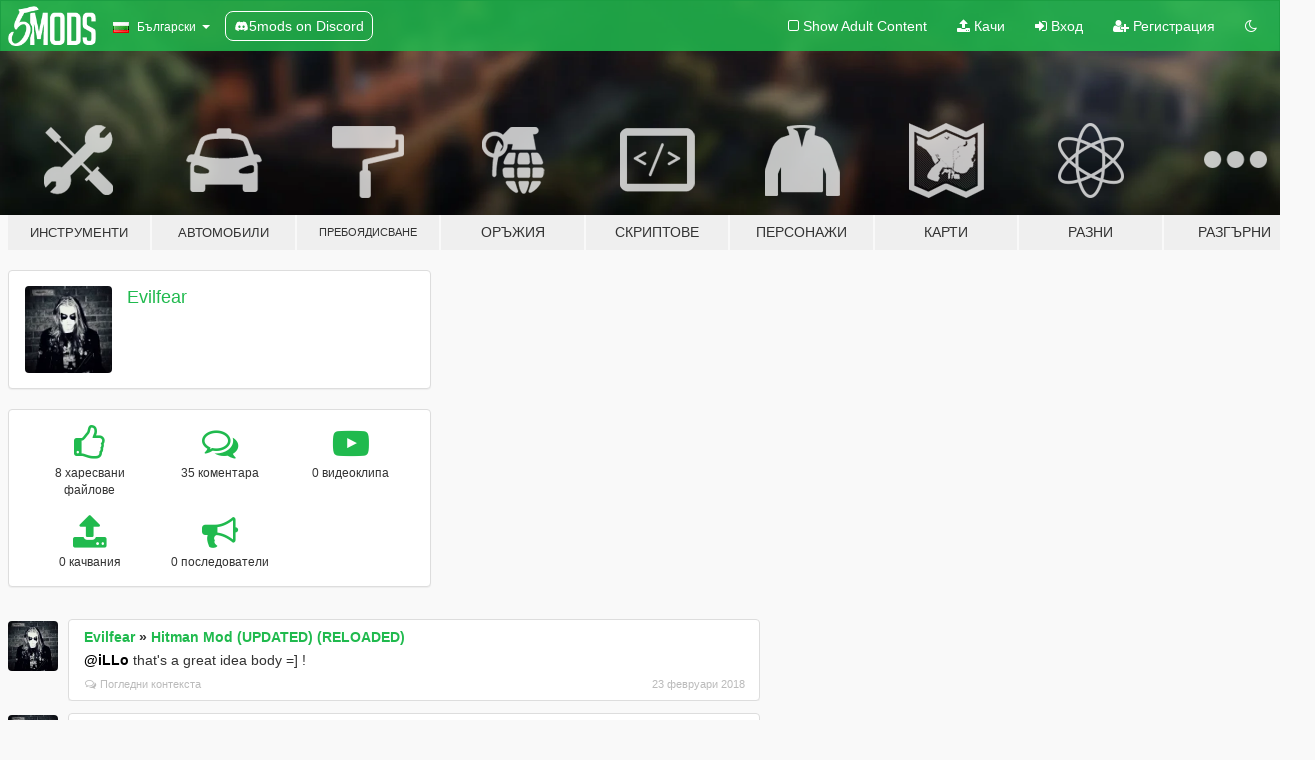

--- FILE ---
content_type: text/html; charset=utf-8
request_url: https://bg.gta5-mods.com/users/Evilfear
body_size: 7697
content:

<!DOCTYPE html>
<html lang="bg" dir="ltr">
<head>
	<title>
		GTA 5 Модове от Evilfear - GTA5-Mods.com
	</title>

		<script
		  async
		  src="https://hb.vntsm.com/v4/live/vms/sites/gta5-mods.com/index.js"
        ></script>

        <script>
          self.__VM = self.__VM || [];
          self.__VM.push(function (admanager, scope) {
            scope.Config.buildPlacement((configBuilder) => {
              configBuilder.add("billboard");
              configBuilder.addDefaultOrUnique("mobile_mpu").setBreakPoint("mobile")
            }).display("top-ad");

            scope.Config.buildPlacement((configBuilder) => {
              configBuilder.add("leaderboard");
              configBuilder.addDefaultOrUnique("mobile_mpu").setBreakPoint("mobile")
            }).display("central-ad");

            scope.Config.buildPlacement((configBuilder) => {
              configBuilder.add("mpu");
              configBuilder.addDefaultOrUnique("mobile_mpu").setBreakPoint("mobile")
            }).display("side-ad");

            scope.Config.buildPlacement((configBuilder) => {
              configBuilder.add("leaderboard");
              configBuilder.addDefaultOrUnique("mpu").setBreakPoint({ mediaQuery: "max-width:1200px" })
            }).display("central-ad-2");

            scope.Config.buildPlacement((configBuilder) => {
              configBuilder.add("leaderboard");
              configBuilder.addDefaultOrUnique("mobile_mpu").setBreakPoint("mobile")
            }).display("bottom-ad");

            scope.Config.buildPlacement((configBuilder) => {
              configBuilder.add("desktop_takeover");
              configBuilder.addDefaultOrUnique("mobile_takeover").setBreakPoint("mobile")
            }).display("takeover-ad");

            scope.Config.get('mpu').display('download-ad-1');
          });
        </script>

	<meta charset="utf-8">
	<meta name="viewport" content="width=320, initial-scale=1.0, maximum-scale=1.0">
	<meta http-equiv="X-UA-Compatible" content="IE=edge">
	<meta name="msapplication-config" content="none">
	<meta name="theme-color" content="#20ba4e">
	<meta name="msapplication-navbutton-color" content="#20ba4e">
	<meta name="apple-mobile-web-app-capable" content="yes">
	<meta name="apple-mobile-web-app-status-bar-style" content="#20ba4e">
	<meta name="csrf-param" content="authenticity_token" />
<meta name="csrf-token" content="pP9fLHJzBBOvvAUbsAnulxwD8XuoZZyXBQQ4RzZxGO1iZWrfFueke7eyf139ORPjR15Qi23gzyRtqBEMYs/wng==" />
	

	<link rel="shortcut icon" type="image/x-icon" href="https://images.gta5-mods.com/icons/favicon.png">
	<link rel="stylesheet" media="screen" href="/assets/application-7e510725ebc5c55e88a9fd87c027a2aa9e20126744fbac89762e0fd54819c399.css" />
	    <link rel="alternate" hreflang="id" href="https://id.gta5-mods.com/users/Evilfear">
    <link rel="alternate" hreflang="ms" href="https://ms.gta5-mods.com/users/Evilfear">
    <link rel="alternate" hreflang="bg" href="https://bg.gta5-mods.com/users/Evilfear">
    <link rel="alternate" hreflang="ca" href="https://ca.gta5-mods.com/users/Evilfear">
    <link rel="alternate" hreflang="cs" href="https://cs.gta5-mods.com/users/Evilfear">
    <link rel="alternate" hreflang="da" href="https://da.gta5-mods.com/users/Evilfear">
    <link rel="alternate" hreflang="de" href="https://de.gta5-mods.com/users/Evilfear">
    <link rel="alternate" hreflang="el" href="https://el.gta5-mods.com/users/Evilfear">
    <link rel="alternate" hreflang="en" href="https://www.gta5-mods.com/users/Evilfear">
    <link rel="alternate" hreflang="es" href="https://es.gta5-mods.com/users/Evilfear">
    <link rel="alternate" hreflang="fr" href="https://fr.gta5-mods.com/users/Evilfear">
    <link rel="alternate" hreflang="gl" href="https://gl.gta5-mods.com/users/Evilfear">
    <link rel="alternate" hreflang="ko" href="https://ko.gta5-mods.com/users/Evilfear">
    <link rel="alternate" hreflang="hi" href="https://hi.gta5-mods.com/users/Evilfear">
    <link rel="alternate" hreflang="it" href="https://it.gta5-mods.com/users/Evilfear">
    <link rel="alternate" hreflang="hu" href="https://hu.gta5-mods.com/users/Evilfear">
    <link rel="alternate" hreflang="mk" href="https://mk.gta5-mods.com/users/Evilfear">
    <link rel="alternate" hreflang="nl" href="https://nl.gta5-mods.com/users/Evilfear">
    <link rel="alternate" hreflang="nb" href="https://no.gta5-mods.com/users/Evilfear">
    <link rel="alternate" hreflang="pl" href="https://pl.gta5-mods.com/users/Evilfear">
    <link rel="alternate" hreflang="pt-BR" href="https://pt.gta5-mods.com/users/Evilfear">
    <link rel="alternate" hreflang="ro" href="https://ro.gta5-mods.com/users/Evilfear">
    <link rel="alternate" hreflang="ru" href="https://ru.gta5-mods.com/users/Evilfear">
    <link rel="alternate" hreflang="sl" href="https://sl.gta5-mods.com/users/Evilfear">
    <link rel="alternate" hreflang="fi" href="https://fi.gta5-mods.com/users/Evilfear">
    <link rel="alternate" hreflang="sv" href="https://sv.gta5-mods.com/users/Evilfear">
    <link rel="alternate" hreflang="vi" href="https://vi.gta5-mods.com/users/Evilfear">
    <link rel="alternate" hreflang="tr" href="https://tr.gta5-mods.com/users/Evilfear">
    <link rel="alternate" hreflang="uk" href="https://uk.gta5-mods.com/users/Evilfear">
    <link rel="alternate" hreflang="zh-CN" href="https://zh.gta5-mods.com/users/Evilfear">

  <script src="/javascripts/ads.js"></script>

		<!-- Nexus Google Tag Manager -->
		<script nonce="true">
//<![CDATA[
				window.dataLayer = window.dataLayer || [];

						window.dataLayer.push({
								login_status: 'Guest',
								user_id: undefined,
								gta5mods_id: undefined,
						});

//]]>
</script>
		<script nonce="true">
//<![CDATA[
				(function(w,d,s,l,i){w[l]=w[l]||[];w[l].push({'gtm.start':
				new Date().getTime(),event:'gtm.js'});var f=d.getElementsByTagName(s)[0],
				j=d.createElement(s),dl=l!='dataLayer'?'&l='+l:'';j.async=true;j.src=
				'https://www.googletagmanager.com/gtm.js?id='+i+dl;f.parentNode.insertBefore(j,f);
				})(window,document,'script','dataLayer','GTM-KCVF2WQ');

//]]>
</script>		<!-- End Nexus Google Tag Manager -->
</head>
<body class=" bg">
	<!-- Google Tag Manager (noscript) -->
	<noscript><iframe src="https://www.googletagmanager.com/ns.html?id=GTM-KCVF2WQ"
										height="0" width="0" style="display:none;visibility:hidden"></iframe></noscript>
	<!-- End Google Tag Manager (noscript) -->

<div id="page-cover"></div>
<div id="page-loading">
	<span class="graphic"></span>
	<span class="message">Зарежда...</span>
</div>

<div id="page-cover"></div>

<nav id="main-nav" class="navbar navbar-default">
  <div class="container">
    <div class="navbar-header">
      <a class="navbar-brand" href="/"></a>

      <ul class="nav navbar-nav">
        <li id="language-dropdown" class="dropdown">
          <a href="#language" class="dropdown-toggle" data-toggle="dropdown">
            <span class="famfamfam-flag-bg icon"></span>&nbsp;
            <span class="language-name">Български</span>
            <span class="caret"></span>
          </a>

          <ul class="dropdown-menu dropdown-menu-with-footer">
                <li>
                  <a href="https://id.gta5-mods.com/users/Evilfear">
                    <span class="famfamfam-flag-id"></span>
                    <span class="language-name">Bahasa Indonesia</span>
                  </a>
                </li>
                <li>
                  <a href="https://ms.gta5-mods.com/users/Evilfear">
                    <span class="famfamfam-flag-my"></span>
                    <span class="language-name">Bahasa Melayu</span>
                  </a>
                </li>
                <li>
                  <a href="https://bg.gta5-mods.com/users/Evilfear">
                    <span class="famfamfam-flag-bg"></span>
                    <span class="language-name">Български</span>
                  </a>
                </li>
                <li>
                  <a href="https://ca.gta5-mods.com/users/Evilfear">
                    <span class="famfamfam-flag-catalonia"></span>
                    <span class="language-name">Català</span>
                  </a>
                </li>
                <li>
                  <a href="https://cs.gta5-mods.com/users/Evilfear">
                    <span class="famfamfam-flag-cz"></span>
                    <span class="language-name">Čeština</span>
                  </a>
                </li>
                <li>
                  <a href="https://da.gta5-mods.com/users/Evilfear">
                    <span class="famfamfam-flag-dk"></span>
                    <span class="language-name">Dansk</span>
                  </a>
                </li>
                <li>
                  <a href="https://de.gta5-mods.com/users/Evilfear">
                    <span class="famfamfam-flag-de"></span>
                    <span class="language-name">Deutsch</span>
                  </a>
                </li>
                <li>
                  <a href="https://el.gta5-mods.com/users/Evilfear">
                    <span class="famfamfam-flag-gr"></span>
                    <span class="language-name">Ελληνικά</span>
                  </a>
                </li>
                <li>
                  <a href="https://www.gta5-mods.com/users/Evilfear">
                    <span class="famfamfam-flag-gb"></span>
                    <span class="language-name">English</span>
                  </a>
                </li>
                <li>
                  <a href="https://es.gta5-mods.com/users/Evilfear">
                    <span class="famfamfam-flag-es"></span>
                    <span class="language-name">Español</span>
                  </a>
                </li>
                <li>
                  <a href="https://fr.gta5-mods.com/users/Evilfear">
                    <span class="famfamfam-flag-fr"></span>
                    <span class="language-name">Français</span>
                  </a>
                </li>
                <li>
                  <a href="https://gl.gta5-mods.com/users/Evilfear">
                    <span class="famfamfam-flag-es-gl"></span>
                    <span class="language-name">Galego</span>
                  </a>
                </li>
                <li>
                  <a href="https://ko.gta5-mods.com/users/Evilfear">
                    <span class="famfamfam-flag-kr"></span>
                    <span class="language-name">한국어</span>
                  </a>
                </li>
                <li>
                  <a href="https://hi.gta5-mods.com/users/Evilfear">
                    <span class="famfamfam-flag-in"></span>
                    <span class="language-name">हिन्दी</span>
                  </a>
                </li>
                <li>
                  <a href="https://it.gta5-mods.com/users/Evilfear">
                    <span class="famfamfam-flag-it"></span>
                    <span class="language-name">Italiano</span>
                  </a>
                </li>
                <li>
                  <a href="https://hu.gta5-mods.com/users/Evilfear">
                    <span class="famfamfam-flag-hu"></span>
                    <span class="language-name">Magyar</span>
                  </a>
                </li>
                <li>
                  <a href="https://mk.gta5-mods.com/users/Evilfear">
                    <span class="famfamfam-flag-mk"></span>
                    <span class="language-name">Македонски</span>
                  </a>
                </li>
                <li>
                  <a href="https://nl.gta5-mods.com/users/Evilfear">
                    <span class="famfamfam-flag-nl"></span>
                    <span class="language-name">Nederlands</span>
                  </a>
                </li>
                <li>
                  <a href="https://no.gta5-mods.com/users/Evilfear">
                    <span class="famfamfam-flag-no"></span>
                    <span class="language-name">Norsk</span>
                  </a>
                </li>
                <li>
                  <a href="https://pl.gta5-mods.com/users/Evilfear">
                    <span class="famfamfam-flag-pl"></span>
                    <span class="language-name">Polski</span>
                  </a>
                </li>
                <li>
                  <a href="https://pt.gta5-mods.com/users/Evilfear">
                    <span class="famfamfam-flag-br"></span>
                    <span class="language-name">Português do Brasil</span>
                  </a>
                </li>
                <li>
                  <a href="https://ro.gta5-mods.com/users/Evilfear">
                    <span class="famfamfam-flag-ro"></span>
                    <span class="language-name">Română</span>
                  </a>
                </li>
                <li>
                  <a href="https://ru.gta5-mods.com/users/Evilfear">
                    <span class="famfamfam-flag-ru"></span>
                    <span class="language-name">Русский</span>
                  </a>
                </li>
                <li>
                  <a href="https://sl.gta5-mods.com/users/Evilfear">
                    <span class="famfamfam-flag-si"></span>
                    <span class="language-name">Slovenščina</span>
                  </a>
                </li>
                <li>
                  <a href="https://fi.gta5-mods.com/users/Evilfear">
                    <span class="famfamfam-flag-fi"></span>
                    <span class="language-name">Suomi</span>
                  </a>
                </li>
                <li>
                  <a href="https://sv.gta5-mods.com/users/Evilfear">
                    <span class="famfamfam-flag-se"></span>
                    <span class="language-name">Svenska</span>
                  </a>
                </li>
                <li>
                  <a href="https://vi.gta5-mods.com/users/Evilfear">
                    <span class="famfamfam-flag-vn"></span>
                    <span class="language-name">Tiếng Việt</span>
                  </a>
                </li>
                <li>
                  <a href="https://tr.gta5-mods.com/users/Evilfear">
                    <span class="famfamfam-flag-tr"></span>
                    <span class="language-name">Türkçe</span>
                  </a>
                </li>
                <li>
                  <a href="https://uk.gta5-mods.com/users/Evilfear">
                    <span class="famfamfam-flag-ua"></span>
                    <span class="language-name">Українська</span>
                  </a>
                </li>
                <li>
                  <a href="https://zh.gta5-mods.com/users/Evilfear">
                    <span class="famfamfam-flag-cn"></span>
                    <span class="language-name">中文</span>
                  </a>
                </li>
          </ul>
        </li>
        <li class="discord-link">
          <a href="https://discord.gg/2PR7aMzD4U" target="_blank" rel="noreferrer">
            <img src="https://images.gta5-mods.com/site/discord-header.svg" height="15px" alt="">
            <span>5mods on Discord</span>
          </a>
        </li>
      </ul>
    </div>

    <ul class="nav navbar-nav navbar-right">
        <li>
          <a href="/adult_filter" title="Light mode">
              <span class="fa fa-square-o"></span>
            <span>Show Adult <span class="adult-filter__content-text">Content</span></span>
          </a>
        </li>
      <li class="hidden-xs">
        <a href="/upload">
          <span class="icon fa fa-upload"></span>
          Качи
        </a>
      </li>

        <li>
          <a href="/login?r=/users/Evilfear">
            <span class="icon fa fa-sign-in"></span>
            <span class="login-text">Вход</span>
          </a>
        </li>

        <li class="hidden-xs">
          <a href="/register?r=/users/Evilfear">
            <span class="icon fa fa-user-plus"></span>
            Регистрация
          </a>
        </li>

        <li>
            <a href="/dark_mode" title="Dark mode">
              <span class="fa fa-moon-o"></span>
            </a>
        </li>

      <li id="search-dropdown">
        <a href="#search" class="dropdown-toggle" data-toggle="dropdown">
          <span class="fa fa-search"></span>
        </a>

        <div class="dropdown-menu">
          <div class="form-inline">
            <div class="form-group">
              <div class="input-group">
                <div class="input-group-addon"><span  class="fa fa-search"></span></div>
                <input type="text" class="form-control" placeholder="Търси в GTA 5 модове...">
              </div>
            </div>
            <button type="submit" class="btn btn-primary">
              Търси
            </button>
          </div>
        </div>
      </li>
    </ul>
  </div>
</nav>

<div id="banner" class="">
  <div class="container hidden-xs">
    <div id="intro">
      <h1 class="styled">Добре дошли в GTA5-Mods.com</h1>
      <p>Select one of the following categories to start browsing the latest GTA 5 PC mods:</p>
    </div>
  </div>

  <div class="container">
    <ul id="navigation" class="clearfix bg">
        <li class="tools ">
          <a href="/tools">
            <span class="icon-category"></span>
            <span class="label-border"></span>
            <span class="label-category lg-small md-small xxs-small">
              <span>Инструменти</span>
            </span>
          </a>
        </li>
        <li class="vehicles ">
          <a href="/vehicles">
            <span class="icon-category"></span>
            <span class="label-border"></span>
            <span class="label-category lg-small md-small xxs-small">
              <span>Автомобили</span>
            </span>
          </a>
        </li>
        <li class="paintjobs ">
          <a href="/paintjobs">
            <span class="icon-category"></span>
            <span class="label-border"></span>
            <span class="label-category lg-tiny md-tiny xs-small xxs-tiny">
              <span>Пребоядисване</span>
            </span>
          </a>
        </li>
        <li class="weapons ">
          <a href="/weapons">
            <span class="icon-category"></span>
            <span class="label-border"></span>
            <span class="label-category ">
              <span>Оръжия</span>
            </span>
          </a>
        </li>
        <li class="scripts ">
          <a href="/scripts">
            <span class="icon-category"></span>
            <span class="label-border"></span>
            <span class="label-category ">
              <span>Скриптове</span>
            </span>
          </a>
        </li>
        <li class="player ">
          <a href="/player">
            <span class="icon-category"></span>
            <span class="label-border"></span>
            <span class="label-category md-small">
              <span>Персонажи</span>
            </span>
          </a>
        </li>
        <li class="maps ">
          <a href="/maps">
            <span class="icon-category"></span>
            <span class="label-border"></span>
            <span class="label-category ">
              <span>Карти</span>
            </span>
          </a>
        </li>
        <li class="misc ">
          <a href="/misc">
            <span class="icon-category"></span>
            <span class="label-border"></span>
            <span class="label-category ">
              <span>Разни</span>
            </span>
          </a>
        </li>
      <li id="more-dropdown" class="more dropdown">
        <a href="#more" class="dropdown-toggle" data-toggle="dropdown">
          <span class="icon-category"></span>
          <span class="label-border"></span>
          <span class="label-category ">
            <span>Разгърни</span>
          </span>
        </a>

        <ul class="dropdown-menu pull-right">
          <li>
            <a href="http://www.gta5cheats.com" target="_blank">
              <span class="fa fa-external-link"></span>
              GTA 5 Cheats
            </a>
          </li>
        </ul>
      </li>
    </ul>
  </div>
</div>

<div id="content">
  
<div id="profile" data-user-id="480122">
  <div class="container">


        <div class="row">
          <div class="col-sm-6 col-md-4">
            <div class="user-panel panel panel-default">
              <div class="panel-body">
                <div class="row">
                  <div class="col-xs-3">
                    <a href="/users/Evilfear">
                      <img class="img-responsive" src="https://img.gta5-mods.com/q75-w100-h100-cfill/avatars/480122/9176d1-20170228_033617.png" alt="9176d1 20170228 033617" />
                    </a>
                  </div>
                  <div class="col-xs-9">
                    <a class="username" href="/users/Evilfear">Evilfear</a>

                        <br/>

                            <div class="user-social">
                              












                            </div>


                            



                  </div>
                </div>
              </div>
            </div>

              <div class="panel panel-default" dir="auto">
                <div class="panel-body">
                    <div class="user-stats">
                      <div class="row">
                        <div class="col-xs-4">
                          <span class="stat-icon fa fa-thumbs-o-up"></span>
                          <span class="stat-label">
                            8 харесвани файлове
                          </span>
                        </div>
                        <div class="col-xs-4">
                          <span class="stat-icon fa fa-comments-o"></span>
                          <span class="stat-label">
                            35 коментара
                          </span>
                        </div>
                        <div class="col-xs-4">
                          <span class="stat-icon fa fa-youtube-play"></span>
                          <span class="stat-label">
                            0 видеоклипа
                          </span>
                        </div>
                      </div>

                      <div class="row">
                        <div class="col-xs-4">
                          <span class="stat-icon fa fa-upload"></span>
                          <span class="stat-label">
                            0 качвания
                          </span>
                        </div>
                        <div class="col-xs-4">
                          <span class="stat-icon fa fa-bullhorn"></span>
                          <span class="stat-label">
                            0 последователи
                          </span>
                        </div>
                      </div>
                    </div>
                </div>
              </div>
          </div>

        </div>

            <div class="row">

                  <div id="comments" class="col-sm-7">
                    <ul class="media-list comments-list" style="display: block;">
                      
    <li id="comment-1168868" class="comment media " data-comment-id="1168868" data-username="Evilfear" data-mentions="[&quot;iLLo&quot;]">
      <div class="media-left">
        <a href="/users/Evilfear"><img class="media-object" src="https://img.gta5-mods.com/q75-w100-h100-cfill/avatars/480122/9176d1-20170228_033617.png" alt="9176d1 20170228 033617" /></a>
      </div>
      <div class="media-body">
        <div class="panel panel-default">
          <div class="panel-body">
            <div class="media-heading clearfix">
              <div class="pull-left flip" dir="auto">
                <a href="/users/Evilfear">Evilfear</a>
                    &raquo;
                    <a href="/scripts/hitman-mod-updated-reloaded">Hitman Mod (UPDATED) (RELOADED)</a>
              </div>
              <div class="pull-right flip">
                

                
              </div>
            </div>

            <div class="comment-text " dir="auto"><p><a class="mention" href="/users/iLLo">@iLLo</a> that&#39;s a great idea body =] !</p></div>

            <div class="media-details clearfix">
              <div class="row">
                <div class="col-md-8 text-left flip">

                    <a class="inline-icon-text" href="/scripts/hitman-mod-updated-reloaded#comment-1168868"><span class="fa fa-comments-o"></span>Погледни контекста</a>

                  

                  
                </div>
                <div class="col-md-4 text-right flip" title="пет, 23 фев. 2018, 20:06:44 +0000">23 февруари 2018</div>
              </div>
            </div>
          </div>
        </div>
      </div>
    </li>

    <li id="comment-1168866" class="comment media " data-comment-id="1168866" data-username="Evilfear" data-mentions="[]">
      <div class="media-left">
        <a href="/users/Evilfear"><img class="media-object" src="https://img.gta5-mods.com/q75-w100-h100-cfill/avatars/480122/9176d1-20170228_033617.png" alt="9176d1 20170228 033617" /></a>
      </div>
      <div class="media-body">
        <div class="panel panel-default">
          <div class="panel-body">
            <div class="media-heading clearfix">
              <div class="pull-left flip" dir="auto">
                <a href="/users/Evilfear">Evilfear</a>
                    &raquo;
                    <a href="/vehicles/rb14-red-bull-racing-2018-f1-car">RB14 Red Bull Racing 2018 F1 Car [ADD-ON/REPLACE]</a>
              </div>
              <div class="pull-right flip">
                

                <span class="comment-rating" data-rating="5.0"></span>
              </div>
            </div>

            <div class="comment-text " dir="auto"><p>VEry nice !</p></div>

            <div class="media-details clearfix">
              <div class="row">
                <div class="col-md-8 text-left flip">

                    <a class="inline-icon-text" href="/vehicles/rb14-red-bull-racing-2018-f1-car#comment-1168866"><span class="fa fa-comments-o"></span>Погледни контекста</a>

                  

                  
                </div>
                <div class="col-md-4 text-right flip" title="пет, 23 фев. 2018, 20:05:50 +0000">23 февруари 2018</div>
              </div>
            </div>
          </div>
        </div>
      </div>
    </li>

    <li id="comment-1168510" class="comment media " data-comment-id="1168510" data-username="Evilfear" data-mentions="[]">
      <div class="media-left">
        <a href="/users/Evilfear"><img class="media-object" src="https://img.gta5-mods.com/q75-w100-h100-cfill/avatars/480122/9176d1-20170228_033617.png" alt="9176d1 20170228 033617" /></a>
      </div>
      <div class="media-body">
        <div class="panel panel-default">
          <div class="panel-body">
            <div class="media-heading clearfix">
              <div class="pull-left flip" dir="auto">
                <a href="/users/Evilfear">Evilfear</a>
                    &raquo;
                    <a href="/player/angery-video-game-nerd">ANGERY VIDEO GAME NERD</a>
              </div>
              <div class="pull-right flip">
                

                <span class="comment-rating" data-rating="5.0"></span>
              </div>
            </div>

            <div class="comment-text " dir="auto"><p>what were you thinking ?!</p></div>

            <div class="media-details clearfix">
              <div class="row">
                <div class="col-md-8 text-left flip">

                    <a class="inline-icon-text" href="/player/angery-video-game-nerd#comment-1168510"><span class="fa fa-comments-o"></span>Погледни контекста</a>

                  

                  
                </div>
                <div class="col-md-4 text-right flip" title="пет, 23 фев. 2018, 04:11:18 +0000">23 февруари 2018</div>
              </div>
            </div>
          </div>
        </div>
      </div>
    </li>

    <li id="comment-1168314" class="comment media " data-comment-id="1168314" data-username="Evilfear" data-mentions="[]">
      <div class="media-left">
        <a href="/users/Evilfear"><img class="media-object" src="https://img.gta5-mods.com/q75-w100-h100-cfill/avatars/480122/9176d1-20170228_033617.png" alt="9176d1 20170228 033617" /></a>
      </div>
      <div class="media-body">
        <div class="panel panel-default">
          <div class="panel-body">
            <div class="media-heading clearfix">
              <div class="pull-left flip" dir="auto">
                <a href="/users/Evilfear">Evilfear</a>
                    &raquo;
                    <a href="/scripts/hitman-mod-updated-reloaded">Hitman Mod (UPDATED) (RELOADED)</a>
              </div>
              <div class="pull-right flip">
                

                <span class="comment-rating" data-rating="5.0"></span>
              </div>
            </div>

            <div class="comment-text " dir="auto"><p>thank you  !! \m/</p></div>

            <div class="media-details clearfix">
              <div class="row">
                <div class="col-md-8 text-left flip">

                    <a class="inline-icon-text" href="/scripts/hitman-mod-updated-reloaded#comment-1168314"><span class="fa fa-comments-o"></span>Погледни контекста</a>

                  

                  
                </div>
                <div class="col-md-4 text-right flip" title="чет, 22 фев. 2018, 20:45:44 +0000">22 февруари 2018</div>
              </div>
            </div>
          </div>
        </div>
      </div>
    </li>

    <li id="comment-1167924" class="comment media " data-comment-id="1167924" data-username="Evilfear" data-mentions="[&quot;sjaak327&quot;]">
      <div class="media-left">
        <a href="/users/Evilfear"><img class="media-object" src="https://img.gta5-mods.com/q75-w100-h100-cfill/avatars/480122/9176d1-20170228_033617.png" alt="9176d1 20170228 033617" /></a>
      </div>
      <div class="media-body">
        <div class="panel panel-default">
          <div class="panel-body">
            <div class="media-heading clearfix">
              <div class="pull-left flip" dir="auto">
                <a href="/users/Evilfear">Evilfear</a>
                    &raquo;
                    <a href="/scripts/simple-trainer-for-gtav">Simple Trainer for GTA V</a>
              </div>
              <div class="pull-right flip">
                

                <span class="comment-rating" data-rating="5.0"></span>
              </div>
            </div>

            <div class="comment-text " dir="auto"><p><a class="mention" href="/users/sjaak327">@sjaak327</a> I have test many trainer... And this is the best. Good job!!! </p></div>

            <div class="media-details clearfix">
              <div class="row">
                <div class="col-md-8 text-left flip">

                    <a class="inline-icon-text" href="/scripts/simple-trainer-for-gtav#comment-1167924"><span class="fa fa-comments-o"></span>Погледни контекста</a>

                  

                  
                </div>
                <div class="col-md-4 text-right flip" title="чет, 22 фев. 2018, 05:57:21 +0000">22 февруари 2018</div>
              </div>
            </div>
          </div>
        </div>
      </div>
    </li>

    <li id="comment-1167893" class="comment media " data-comment-id="1167893" data-username="Evilfear" data-mentions="[&quot;ZiPPO RAID&quot;]">
      <div class="media-left">
        <a href="/users/Evilfear"><img class="media-object" src="https://img.gta5-mods.com/q75-w100-h100-cfill/avatars/480122/9176d1-20170228_033617.png" alt="9176d1 20170228 033617" /></a>
      </div>
      <div class="media-body">
        <div class="panel panel-default">
          <div class="panel-body">
            <div class="media-heading clearfix">
              <div class="pull-left flip" dir="auto">
                <a href="/users/Evilfear">Evilfear</a>
                    &raquo;
                    <a href="/scripts/turn-it-to-11-real-loud-radios">Real-Loud Car Radios</a>
              </div>
              <div class="pull-right flip">
                

                <span class="comment-rating" data-rating="5.0"></span>
              </div>
            </div>

            <div class="comment-text " dir="auto"><p><a class="mention" href="/users/ZiPPO%20RAID">@ZiPPO RAID</a> is that possible to make a 50% option ? :) thank you </p></div>

            <div class="media-details clearfix">
              <div class="row">
                <div class="col-md-8 text-left flip">

                    <a class="inline-icon-text" href="/scripts/turn-it-to-11-real-loud-radios#comment-1167893"><span class="fa fa-comments-o"></span>Погледни контекста</a>

                  

                  
                </div>
                <div class="col-md-4 text-right flip" title="чет, 22 фев. 2018, 03:35:02 +0000">22 февруари 2018</div>
              </div>
            </div>
          </div>
        </div>
      </div>
    </li>

    <li id="comment-1167814" class="comment media " data-comment-id="1167814" data-username="Evilfear" data-mentions="[&quot;Shadow&quot;]">
      <div class="media-left">
        <a href="/users/Evilfear"><img class="media-object" src="https://img.gta5-mods.com/q75-w100-h100-cfill/avatars/480122/9176d1-20170228_033617.png" alt="9176d1 20170228 033617" /></a>
      </div>
      <div class="media-body">
        <div class="panel panel-default">
          <div class="panel-body">
            <div class="media-heading clearfix">
              <div class="pull-left flip" dir="auto">
                <a href="/users/Evilfear">Evilfear</a>
                    &raquo;
                    <a href="/player/43-brighter-skin-for-franklin-volume-1">43% Brighter skin for Franklin</a>
              </div>
              <div class="pull-right flip">
                

                <span class="comment-rating" data-rating="5.0"></span>
              </div>
            </div>

            <div class="comment-text " dir="auto"><p><a class="mention" href="/users/Shadow">@Shadow</a> is that possible to disable is voice ? 
</p></div>

            <div class="media-details clearfix">
              <div class="row">
                <div class="col-md-8 text-left flip">

                    <a class="inline-icon-text" href="/player/43-brighter-skin-for-franklin-volume-1#comment-1167814"><span class="fa fa-comments-o"></span>Погледни контекста</a>

                  

                  
                </div>
                <div class="col-md-4 text-right flip" title="ср, 21 фев. 2018, 23:59:08 +0000">21 февруари 2018</div>
              </div>
            </div>
          </div>
        </div>
      </div>
    </li>

    <li id="comment-1167657" class="comment media " data-comment-id="1167657" data-username="Evilfear" data-mentions="[&quot;Meth0d&quot;]">
      <div class="media-left">
        <a href="/users/Evilfear"><img class="media-object" src="https://img.gta5-mods.com/q75-w100-h100-cfill/avatars/480122/9176d1-20170228_033617.png" alt="9176d1 20170228 033617" /></a>
      </div>
      <div class="media-body">
        <div class="panel panel-default">
          <div class="panel-body">
            <div class="media-heading clearfix">
              <div class="pull-left flip" dir="auto">
                <a href="/users/Evilfear">Evilfear</a>
                    &raquo;
                    <a href="/tools/pedselector-dll-from-addonpeds-source-code">PedSelector.dll from AddonPeds [Source Code]</a>
              </div>
              <div class="pull-right flip">
                

                <span class="comment-rating" data-rating="5.0"></span>
              </div>
            </div>

            <div class="comment-text " dir="auto"><p><a class="mention" href="/users/Meth0d">@Meth0d</a> thank you mate \m/</p></div>

            <div class="media-details clearfix">
              <div class="row">
                <div class="col-md-8 text-left flip">

                    <a class="inline-icon-text" href="/tools/pedselector-dll-from-addonpeds-source-code#comment-1167657"><span class="fa fa-comments-o"></span>Погледни контекста</a>

                  

                  
                </div>
                <div class="col-md-4 text-right flip" title="ср, 21 фев. 2018, 18:11:13 +0000">21 февруари 2018</div>
              </div>
            </div>
          </div>
        </div>
      </div>
    </li>

    <li id="comment-1166657" class="comment media " data-comment-id="1166657" data-username="Evilfear" data-mentions="[&quot;AHK1221&quot;]">
      <div class="media-left">
        <a href="/users/Evilfear"><img class="media-object" src="https://img.gta5-mods.com/q75-w100-h100-cfill/avatars/480122/9176d1-20170228_033617.png" alt="9176d1 20170228 033617" /></a>
      </div>
      <div class="media-body">
        <div class="panel panel-default">
          <div class="panel-body">
            <div class="media-heading clearfix">
              <div class="pull-left flip" dir="auto">
                <a href="/users/Evilfear">Evilfear</a>
                    &raquo;
                    <a href="/scripts/save-and-load-vehicles-autmatically">Save And Load Vehicles Automatically</a>
              </div>
              <div class="pull-right flip">
                

                <span class="comment-rating" data-rating="5.0"></span>
              </div>
            </div>

            <div class="comment-text " dir="auto"><p><a class="mention" href="/users/AHK1221">@AHK1221</a> Great mod ! What is the key to unsave a car ? thank you :)</p></div>

            <div class="media-details clearfix">
              <div class="row">
                <div class="col-md-8 text-left flip">

                    <a class="inline-icon-text" href="/scripts/save-and-load-vehicles-autmatically#comment-1166657"><span class="fa fa-comments-o"></span>Погледни контекста</a>

                  

                  
                </div>
                <div class="col-md-4 text-right flip" title="вт, 20 фев. 2018, 00:30:03 +0000">20 февруари 2018</div>
              </div>
            </div>
          </div>
        </div>
      </div>
    </li>

    <li id="comment-1166653" class="comment media " data-comment-id="1166653" data-username="Evilfear" data-mentions="[]">
      <div class="media-left">
        <a href="/users/Evilfear"><img class="media-object" src="https://img.gta5-mods.com/q75-w100-h100-cfill/avatars/480122/9176d1-20170228_033617.png" alt="9176d1 20170228 033617" /></a>
      </div>
      <div class="media-body">
        <div class="panel panel-default">
          <div class="panel-body">
            <div class="media-heading clearfix">
              <div class="pull-left flip" dir="auto">
                <a href="/users/Evilfear">Evilfear</a>
                    &raquo;
                    <a href="/scripts/remember-last-location">Remember Last Location</a>
              </div>
              <div class="pull-right flip">
                

                <span class="comment-rating" data-rating="5.0"></span>
              </div>
            </div>

            <div class="comment-text " dir="auto"><p>Perfect !</p></div>

            <div class="media-details clearfix">
              <div class="row">
                <div class="col-md-8 text-left flip">

                    <a class="inline-icon-text" href="/scripts/remember-last-location#comment-1166653"><span class="fa fa-comments-o"></span>Погледни контекста</a>

                  

                  
                </div>
                <div class="col-md-4 text-right flip" title="вт, 20 фев. 2018, 00:23:05 +0000">20 февруари 2018</div>
              </div>
            </div>
          </div>
        </div>
      </div>
    </li>

                    </ul>
                  </div>
            </div>

  </div>
</div>
</div>
<div id="footer">
  <div class="container">

    <div class="row">

      <div class="col-sm-4 col-md-4">

        <a href="/users/Slim Trashman" class="staff">Designed in Alderney</a><br/>
        <a href="/users/rappo" class="staff">Made in Los Santos</a>

      </div>

      <div class="col-sm-8 col-md-8 hidden-xs">

        <div class="col-md-4 hidden-sm hidden-xs">
          <ul>
            <li>
              <a href="/tools">GTA 5 инструменти за модове</a>
            </li>
            <li>
              <a href="/vehicles">GTA 5 автомобилни модове</a>
            </li>
            <li>
              <a href="/paintjobs">GTA 5 Автомобилни модове за пребоядисване</a>
            </li>
            <li>
              <a href="/weapons">GTA 5 модове за оръжия</a>
            </li>
            <li>
              <a href="/scripts">GTA 5 скриптинг модове</a>
            </li>
            <li>
              <a href="/player">GTA 5 модове за героя</a>
            </li>
            <li>
              <a href="/maps">GTA 5 модове за карти</a>
            </li>
            <li>
              <a href="/misc">GTA 5 разни модове</a>
            </li>
          </ul>
        </div>

        <div class="col-sm-4 col-md-4 hidden-xs">
          <ul>
            <li>
              <a href="/all">Най-нови файлове</a>
            </li>
            <li>
              <a href="/all/tags/featured">Препоръчани файлове</a>
            </li>
            <li>
              <a href="/all/most-liked">Най-харесвани файлове</a>
            </li>
            <li>
              <a href="/all/most-downloaded">Най-теглени файлове</a>
            </li>
            <li>
              <a href="/all/highest-rated">Най-високо оценени файлове</a>
            </li>
            <li>
              <a href="/leaderboard">GTA5-Mods.com Класиране</a>
            </li>
          </ul>
        </div>

        <div class="col-sm-4 col-md-4">
          <ul>
            <li>
              <a href="/contact">
                Свържете се
              </a>
            </li>
            <li>
              <a href="/privacy">
                Декларация за поверителност
              </a>
            </li>
            <li>
              <a href="/terms">
                Terms of Use
              </a>
            </li>
            <li>
              <a href="https://www.cognitoforms.com/NexusMods/_5ModsDMCAForm">
                DMCA
              </a>
            </li>
            <li>
              <a href="https://www.twitter.com/5mods" class="social" target="_blank" rel="noreferrer" title="@5mods в Twitter">
                <span class="fa fa-twitter-square"></span>
                @5mods в Twitter
              </a>
            </li>
            <li>
              <a href="https://www.facebook.com/5mods" class="social" target="_blank" rel="noreferrer" title="5mods във Facebook">
                <span class="fa fa-facebook-official"></span>
                5mods във Facebook
              </a>
            </li>
            <li>
              <a href="https://discord.gg/2PR7aMzD4U" class="social" target="_blank" rel="noreferrer" title="5mods on Discord">
                <img src="https://images.gta5-mods.com/site/discord-footer.svg#discord" height="15px" alt="">
                5mods on Discord
              </a>
            </li>
          </ul>
        </div>

      </div>

    </div>
  </div>
</div>

<script src="/assets/i18n-df0d92353b403d0e94d1a4f346ded6a37d72d69e9a14f2caa6d80e755877da17.js"></script>
<script src="/assets/translations-a23fafd59dbdbfa99c7d1d49b61f0ece1d1aff5b9b63d693ca14bfa61420d77c.js"></script>
<script type="text/javascript">
		I18n.defaultLocale = 'en';
		I18n.locale = 'bg';
		I18n.fallbacks = true;

		var GTA5M = {User: {authenticated: false}};
</script>
<script src="/assets/application-d3801923323270dc3fae1f7909466e8a12eaf0dc3b846aa57c43fa1873fe9d56.js"></script>
  <script src="https://apis.google.com/js/platform.js" xmlns="http://www.w3.org/1999/html"></script>
            <script type="application/ld+json">
            {
              "@context": "http://schema.org",
              "@type": "Person",
              "name": "Evilfear"
            }
            </script>


<!-- Quantcast Tag -->
<script type="text/javascript">
		var _qevents = _qevents || [];
		(function () {
				var elem = document.createElement('script');
				elem.src = (document.location.protocol == "https:" ? "https://secure" : "http://edge") + ".quantserve.com/quant.js";
				elem.async = true;
				elem.type = "text/javascript";
				var scpt = document.getElementsByTagName('script')[0];
				scpt.parentNode.insertBefore(elem, scpt);
		})();
		_qevents.push({
				qacct: "p-bcgV-fdjlWlQo"
		});
</script>
<noscript>
	<div style="display:none;">
		<img src="//pixel.quantserve.com/pixel/p-bcgV-fdjlWlQo.gif" border="0" height="1" width="1" alt="Quantcast"/>
	</div>
</noscript>
<!-- End Quantcast tag -->

<!-- Ad Blocker Checks -->
<script type="application/javascript">
    (function () {
        console.log("ABD: ", window.AdvertStatus);
        if (window.AdvertStatus === undefined) {
            var container = document.createElement('div');
            container.classList.add('container');

            var div = document.createElement('div');
            div.classList.add('alert', 'alert-warning');
            div.innerText = "Ad-blockers can cause errors with the image upload service, please consider turning them off if you have issues.";
            container.appendChild(div);

            var upload = document.getElementById('upload');
            if (upload) {
                upload.insertBefore(container, upload.firstChild);
            }
        }
    })();
</script>



<div class="js-paloma-hook" data-id="1768539309161">
  <script type="text/javascript">
    (function(){
      // Do not continue if Paloma not found.
      if (window['Paloma'] === undefined) {
        return true;
      }

      Paloma.env = 'production';

      // Remove any callback details if any
      $('.js-paloma-hook[data-id!=' + 1768539309161 + ']').remove();

      var request = {"resource":"User","action":"profile","params":{}};

      Paloma.engine.setRequest({
        id: "1768539309161",
        resource: request['resource'],
        action: request['action'],
        params: request['params']});
    })();
  </script>
</div>
</body>
</html>
